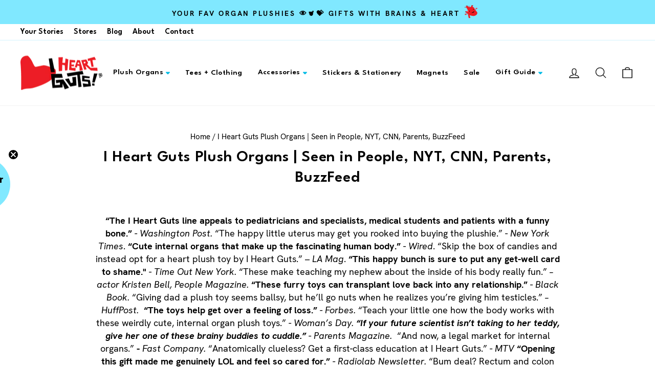

--- FILE ---
content_type: image/svg+xml
request_url: https://iheartguts.com/cdn/shop/t/18/assets/footer_border_scallop.svg?v=48372076617821557731652117729
body_size: -256
content:
<svg preserveAspectRatio="none" width="361" height="65" viewBox="0 0 361 65" fill="none" xmlns="http://www.w3.org/2000/svg">
<path d="M360.888 26.0239C359.811 15.4624 351.678 8.43916 344.658 7.47414C324.529 4.73992 315.986 23.0753 315.763 24.362C314.83 21.7821 313.801 19.2766 312.681 16.8563C311.279 14.7481 309.663 12.9586 307.89 11.5487C304.532 8.64489 300.808 6.73155 296.934 5.91939C288.8 4.2038 279.552 6.18746 272.495 12.4601C270.713 14.0148 264.882 20.0194 265.328 24.0403C262.208 -4.53498 228.745 -3.94525 217.566 12.6209C216.971 13.4787 212.069 22.4319 213.332 24.0403C189.154 -14.9357 164.493 24.0403 164.493 24.0403C160.704 11.5487 154.762 7.04525 154.762 7.04525C132.552 -6.30418 118.699 21.9494 116.842 26.0239H116.656C118.328 6.08022 99.832 2.05932 99.832 2.05932C60.8722 -8.6095 56.7497 25.6487 56.7497 25.6487C31.4946 -17.7236 4.38244 20.1266 0.482746 26.0239H0V65H361V26.0239H360.888Z" fill="#E4F9FF"/>
</svg>
